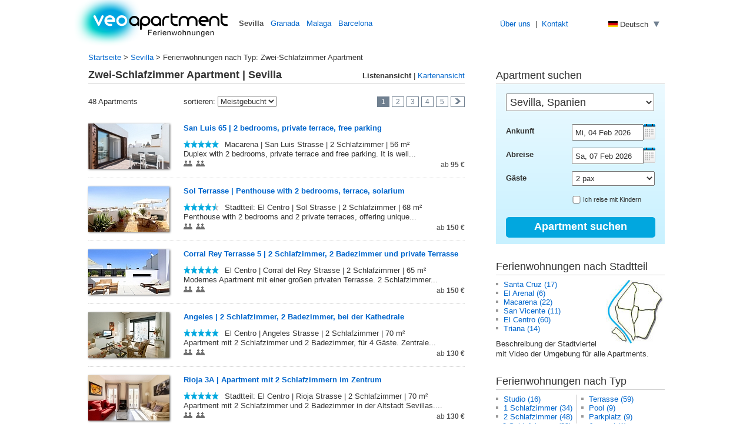

--- FILE ---
content_type: text/html
request_url: https://www.veoapartment.com/de/ferienwohnung-berlin-2-schlafzimmer.html
body_size: 6428
content:
<!DOCTYPE html PUBLIC "-//W3C//DTD XHTML 1.0 Transitional//EN" "http://www.w3.org/TR/xhtml1/DTD/xhtml1-transitional.dtd">
<html xmlns="http://www.w3.org/1999/xhtml">
<head>
<title>Zwei-Schlafzimmer Apartment in Sevilla | Ferienwohnungen mit 2 Schlafzimmer</title>
<meta name="description" content="Auflistung der Zwei-Schlafzimmer Apartment Apartments in Sevilla: Alle Ferienwohnungen mit detaillierter Beschreibung, Fotos, Video, Karte und Grundriss.">
<meta http-equiv="Content-Type" content="text/html; charset=UTF-8">
<meta name="robots" content="index, follow, all" /><meta name="viewport" content="width=device-width">
<link rel="stylesheet" href="/css/style_veo.css" type="text/css"></link>
<link rel="stylesheet" href="/css/list.css" type="text/css"></link>
<link type="text/css" href="/css/jquery-ui-1.7.3.custom.css" rel="stylesheet" />
<link rel="shortcut icon" href="/favicon.ico"/>
<script type="text/javascript" src="https://ajax.googleapis.com/ajax/libs/jquery/1.4.2/jquery.js"></script>
<!-- calendrier -->
<script type="text/javascript" src="http://code.jquery.com/ui/1.9.1/jquery-ui.js"></script>
<script type="text/javascript" src="/js/jquery.ui.datepicker.js"></script>
<script type="text/javascript" src="/js/datepicker_home-de.js"></script>
<script src="/js/list_result.js" type="text/javascript"></script>
<!--fin calendrier -->
<script type="text/javascript">
$(document).ready(function () {
    $('#nav li').hover(
        function () {
            //show its submenu
            $('ul', this).slideDown(100);
        },
        function () {
            //hide its submenu
            $('ul', this).slideUp(100);        
        }
    );
     
});
</script>
<script type='text/javascript' src='/js/gg_analytics.js'></script>
<script type="text/javascript" src="/js/jquery.maphilight1.js"></script>
<script language="JavaScript">
	$(function() {
  	$('#sevilla').maphilight();
                $('#santa-cruz_link').mouseover(function(e) {
            $('#santa-cruz').mouseover();
        }).mouseout(function(e) {
            $('#santa-cruz').mouseout();
        });
                $('#el-arenal_link').mouseover(function(e) {
            $('#el-arenal').mouseover();
        }).mouseout(function(e) {
            $('#el-arenal').mouseout();
        });
                $('#macarena_link').mouseover(function(e) {
            $('#macarena').mouseover();
        }).mouseout(function(e) {
            $('#macarena').mouseout();
        });
                $('#san-vicente_link').mouseover(function(e) {
            $('#san-vicente').mouseover();
        }).mouseout(function(e) {
            $('#san-vicente').mouseout();
        });
                $('#el-centro_link').mouseover(function(e) {
            $('#el-centro').mouseover();
        }).mouseout(function(e) {
            $('#el-centro').mouseout();
        });
                $('#triana_link').mouseover(function(e) {
            $('#triana').mouseover();
        }).mouseout(function(e) {
            $('#triana').mouseout();
        });
          });
</script>
</head>
<body>
<div id="fb-root"></div>
<script>(function(d, s, id) {
  var js, fjs = d.getElementsByTagName(s)[0];
  if (d.getElementById(id)) return;
  js = d.createElement(s); js.id = id;
  js.src = "//connect.facebook.net/en_US/all.js#xfbml=1";
  fjs.parentNode.insertBefore(js, fjs);
}(document, 'script', 'facebook-jssdk'));</script><div id="haut">
  <div class="haut_content">
    <div class="haut_logo"><a href="/"><img src="/img/veoapartment-logo-de.png" border="0" width=270 height=80 alt="Apartment Vermietung in Sevilla"></a></div>
    <div class="haut_c"><strong>Sevilla</strong> <a href="granada.html">Granada</a>  <a href="malaga.html">Malaga</a>  <a href="barcelona.html">Barcelona</a> </div>
    <div class="menu_h"><a href="./ueberuns.html">&Uuml;ber uns</a> &nbsp;|&nbsp; <a href="./kontakt.html">Kontakt</a></div>
    <div class="menu_flag">
      <ul id="nav">
        <li><img src="/img/flag_de.gif" alt="Deutsch" width="16" height="10" /> Deutsch <img src="/img/fleche1.gif" alt="language" width="12" height="12" />
          <ul>
                       <li><img src="/img/flag_en.gif" alt="English" width="16" height="10" /><a href="../seville.html"> English</a></li>
           <li><img src="/img/flag_es.gif" alt="Espa&ntilde;ol" width="16" height="10" /><a href="../es/sevilla.html">Espa&ntilde;ol</a></li>
           <li><img src="/img/flag_fr.gif" alt="Fran&ccedil;ais" width="16" height="10" /><a href="../fr/seville.html">Fran&ccedil;ais</a></li>
                  </ul>
     </li>
   </ul>
   <div class="clear"></div>
 </div>

</div>
</div>
<div id="container">
<div id="top">
	<div class="top_content"><a href="./">Startseite</a> > 
<a href="sevilla.html">Sevilla</a> > Ferienwohnungen nach Typ: Zwei-Schlafzimmer Apartment</div>
</div> 
<div id="principal">
<div id="left">
	<h1>Zwei-Schlafzimmer Apartment | Sevilla</h1>
    <div id="retour"><strong>Listenansicht</strong> | <a href="flat-map.html">Kartenansicht</a></div>

  <div class="col_left">
   <div class="left_h">
   		<div class="tri">
         <span style="width:158px; display: inline-block;">48 Apartments</span>
 	<span>sortieren: </span>
       <form action="#" class="formulaire">
         <select class="sort" id="sort" onchange="document.location=this.options[this.selectedIndex].value">
        <option value="ferienwohnung.php?order=0">Meistgebucht</option>
        <option value="ferienwohnung.php?order=1">Preis aufst.</option>
        <option value="ferienwohnung.php?order=7">Preis abst.</option>
        <option value="ferienwohnung.php?order=2">Bewertung</option>
        </select>
       </form>
              </div>
        <div class="navig">
         <span>1</span>  <a href="ferienwohnung-2-sevilla-2-schlafzimmer.html">2</a> <a href="ferienwohnung-3-sevilla-2-schlafzimmer.html">3</a> <a href="ferienwohnung-4-sevilla-2-schlafzimmer.html">4</a> <a href="ferienwohnung-5-sevilla-2-schlafzimmer.html">5</a>&nbsp;<a href="ferienwohnung-2-sevilla-2-schlafzimmer.html"><img src="/img/next.gif" alt="Next" /></a>        </div>
       </div>
	   		  <div class="aptlist">      
			  <div class="aptimg">
  	<a href="apartment-sevilla-0934-san-luis-65.html">
  		<img src="/photo/0934/mini/0934_190327_47_0025.jpg" border="0" width="138" height="77" class="shadow" alt="Ferienwohnung in Sevilla San Luis 65 | 2 bedrooms, private terrace, free parking" />
  	</a>
  </div>
  <h2>
  	<a href="apartment-sevilla-0934-san-luis-65.html">San Luis 65 | 2 bedrooms, private terrace, free parking</a>
  </h2>
    	<a href="#" class="tooltip2" title="Bewertungen: 54"><span class="rating-static rating-50" style="float: left; margin-right:10px;"></span></a>
    <p style="height:16px;">Macarena | San Luis Strasse | 2 Schlafzimmer | 56 m&sup2;	</p>
	<p>Duplex with 2 bedrooms, private terrace and free parking. It is well...</p>
	<span id="ps"> <a href="#" class="tooltip2" title="4 Max. Personen | Doppelbett | 2 Einzelbetten "><pre class="people_2">&nbsp;</pre><pre class="people_2">&nbsp;</pre></a></span>
	<p>
		<span>ab <strong>95 &#8364;</strong>		</span>
	</p>
			</div>		  <div class="aptlist">      
			  <div class="aptimg">
  	<a href="apartment-sevilla-0737-sol-terrasse.html">
  		<img src="/photo/0737/mini/0737_sol-terrace-veo-apartment-seville-640x360px-2.jpg" border="0" width="138" height="77" class="shadow" alt="Ferienwohnung in Sevilla Sol Terrasse | Penthouse with 2 bedrooms, terrace, solarium" />
  	</a>
  </div>
  <h2>
  	<a href="apartment-sevilla-0737-sol-terrasse.html">Sol Terrasse | Penthouse with 2 bedrooms, terrace, solarium</a>
  </h2>
    	<a href="#" class="tooltip2" title="Bewertungen: 59"><span class="rating-static rating-45" style="float: left; margin-right:10px;"></span></a>
    <p style="height:16px;">Stadtteil: El Centro | Sol Strasse | 2 Schlafzimmer | 68 m&sup2;	</p>
	<p>Penthouse with 2 bedrooms and 2 private terraces, offering unique...</p>
	<span id="ps"> <a href="#" class="tooltip2" title="4 Max. Personen | Doppelbett | Doppelbett "><pre class="people_2">&nbsp;</pre><pre class="people_2">&nbsp;</pre></a></span>
	<p>
		<span>ab <strong>150 &#8364;</strong>		</span>
	</p>
			</div>		  <div class="aptlist">      
			  <div class="aptimg">
  	<a href="apartment-sevilla-0728-corral-rey-terrasse-5.html">
  		<img src="/photo/0728/mini/0728_corral-rey-terrace-5-veo-apartment-seville-640x360px-2.jpg" border="0" width="138" height="77" class="shadow" alt="Ferienwohnung in Sevilla Corral Rey Terrasse 5 | 2 Schlafzimmer, 2 Badezimmer und private Terrasse" />
  	</a>
  </div>
  <h2>
  	<a href="apartment-sevilla-0728-corral-rey-terrasse-5.html">Corral Rey Terrasse 5 | 2 Schlafzimmer, 2 Badezimmer und private Terrasse</a>
  </h2>
    	<a href="#" class="tooltip2" title="Bewertungen: 83"><span class="rating-static rating-50" style="float: left; margin-right:10px;"></span></a>
    <p style="height:16px;">El Centro | Corral del Rey Strasse | 2 Schlafzimmer | 65 m&sup2;	</p>
	<p>Modernes Apartment mit einer großen privaten Terrasse. 2 Schlafzimmer...</p>
	<span id="ps"> <a href="#" class="tooltip2" title="4 Max. Personen | Doppelbett | Doppelbett "><pre class="people_2">&nbsp;</pre><pre class="people_2">&nbsp;</pre></a></span>
	<p>
		<span>ab <strong>150 &#8364;</strong>		</span>
	</p>
			</div>		  <div class="aptlist">      
			  <div class="aptimg">
  	<a href="apartment-sevilla-0800-angeles.html">
  		<img src="/photo/0800/mini/0800_angeles-veo-apartment-seville-640x360px.jpg" border="0" width="138" height="77" class="shadow" alt="Ferienwohnung in Sevilla Angeles | 2 Schlafzimmer, 2 Badezimmer, bei der Kathedrale" />
  	</a>
  </div>
  <h2>
  	<a href="apartment-sevilla-0800-angeles.html">Angeles | 2 Schlafzimmer, 2 Badezimmer, bei der Kathedrale</a>
  </h2>
    	<a href="#" class="tooltip2" title="Bewertungen: 138"><span class="rating-static rating-50" style="float: left; margin-right:10px;"></span></a>
    <p style="height:16px;">El Centro | Angeles Strasse | 2 Schlafzimmer | 70 m&sup2;	</p>
	<p>Apartment mit 2 Schlafzimmer und 2 Badezimmer, für 4 Gäste. Zentrale...</p>
	<span id="ps"> <a href="#" class="tooltip2" title="4 Max. Personen | 2 Einzelbetten | 2 Einzelbetten "><pre class="people_2">&nbsp;</pre><pre class="people_2">&nbsp;</pre></a></span>
	<p>
		<span>ab <strong>130 &#8364;</strong>		</span>
	</p>
			</div>		  <div class="aptlist">      
			  <div class="aptimg">
  	<a href="apartment-sevilla-0436-rioja-3a.html">
  		<img src="/photo/0436/mini/0436_CM_008_20250128_23_0018-HDR.jpg" border="0" width="138" height="77" class="shadow" alt="Ferienwohnung in Sevilla Rioja 3A | Apartment mit 2 Schlafzimmern im Zentrum" />
  	</a>
  </div>
  <h2>
  	<a href="apartment-sevilla-0436-rioja-3a.html">Rioja 3A | Apartment mit 2 Schlafzimmern im Zentrum</a>
  </h2>
    	<a href="#" class="tooltip2" title="Bewertungen: 71"><span class="rating-static rating-50" style="float: left; margin-right:10px;"></span></a>
    <p style="height:16px;">Stadtteil: El Centro | Rioja Strasse | 2 Schlafzimmer | 70 m&sup2;	</p>
	<p>Apartment mit 2 Schlafzimmer und 2 Badezimmer in der Altstadt Sevillas....</p>
	<span id="ps"> <a href="#" class="tooltip2" title="4 Max. Personen | Doppelbett | 2 Einzelbetten "><pre class="people_2">&nbsp;</pre><pre class="people_2">&nbsp;</pre></a></span>
	<p>
		<span>ab <strong>130 &#8364;</strong>		</span>
	</p>
			</div>		  <div class="aptlist">      
			  <div class="aptimg">
  	<a href="apartment-sevilla-0693-rioja-2a.html">
  		<img src="/photo/0693/mini/0693_CM_004_20250128_23_0226-HDR-Editar.jpg" border="0" width="138" height="77" class="shadow" alt="Ferienwohnung in Sevilla Rioja 2A | Apartment mit 2 Schlafzimmern im Zentrum" />
  	</a>
  </div>
  <h2>
  	<a href="apartment-sevilla-0693-rioja-2a.html">Rioja 2A | Apartment mit 2 Schlafzimmern im Zentrum</a>
  </h2>
    	<a href="#" class="tooltip2" title="Bewertungen: 45"><span class="rating-static rating-45" style="float: left; margin-right:10px;"></span></a>
    <p style="height:16px;">Stadtteil: El Centro | Rioja Strasse | 2 Schlafzimmer | 70 m&sup2;	</p>
	<p>Apartment mit 2 Schlafzimmer und 2 Badezimmer in der Altstadt Sevillas....</p>
	<span id="ps"> <a href="#" class="tooltip2" title="4 Max. Personen | Doppelbett | 2 Einzelbetten "><pre class="people_2">&nbsp;</pre><pre class="people_2">&nbsp;</pre></a></span>
	<p>
		<span>ab <strong>130 &#8364;</strong>		</span>
	</p>
			</div>		  <div class="aptlist">      
			  <div class="aptimg">
  	<a href="apartment-sevilla-0614-arenal.html">
  		<img src="/photo/0614/mini/0614_arenal-veo-apartment-seville-640x360px.jpg" border="0" width="138" height="77" class="shadow" alt="Ferienwohnung in Sevilla Arenal | 2-Schlafzimmer Apartment mit Ausblick" />
  	</a>
  </div>
  <h2>
  	<a href="apartment-sevilla-0614-arenal.html">Arenal | 2-Schlafzimmer Apartment mit Ausblick</a>
  </h2>
    	<a href="#" class="tooltip2" title="Bewertungen: 68"><span class="rating-static rating-50" style="float: left; margin-right:10px;"></span></a>
    <p style="height:16px;">El Arenal | Pastor y Landero Strasse | 2 Schlafzimmer | 110 m&sup2;	</p>
	<p>Apartment with 2 bedrooms and 2 bathrooms. It is centrally located in El...</p>
	<span id="ps"> <a href="#" class="tooltip2" title="4 Max. Personen | Doppelbett | 2 Einzelbetten "><pre class="people_2">&nbsp;</pre><pre class="people_2">&nbsp;</pre></a></span>
	<p>
		<span>ab <strong>130 &#8364;</strong>		</span>
	</p>
			</div>		  <div class="aptlist">      
			  <div class="aptimg">
  	<a href="apartment-sevilla-0454-betis-triana.html">
  		<img src="/photo/0454/mini/0454_betis-blue-2-veo-apartment-seville-640x360px2.jpg" border="0" width="138" height="77" class="shadow" alt="Ferienwohnung in Sevilla Betis Triana | 2 bedrooms, 2 bathrooms, river views" />
  	</a>
  </div>
  <h2>
  	<a href="apartment-sevilla-0454-betis-triana.html">Betis Triana | 2 bedrooms, 2 bathrooms, river views</a>
  </h2>
    	<a href="#" class="tooltip2" title="Bewertungen: 73"><span class="rating-static rating-50" style="float: left; margin-right:10px;"></span></a>
    <p style="height:16px;">Stadtteil: Triana | Betis Strasse | 2 Schlafzimmer | 100 m&sup2;	</p>
	<p>Apartment with 2 bedrooms, 2 bathrooms and unique views over the...</p>
	<span id="ps"> <a href="#" class="tooltip2" title="6 Max. Personen | Doppelbett | 2 Einzelbetten | Etagenbett (2 Betten) "><pre class="people_2">&nbsp;</pre><pre class="people_2">&nbsp;</pre><pre class="people_2">&nbsp;</pre></a></span>
	<p>
		<span>ab <strong>150 &#8364;</strong>		</span>
	</p>
			</div>		  <div class="aptlist">      
			  <div class="aptimg">
  	<a href="apartment-sevilla-0629-esperanza-triana.html">
  		<img src="/photo/0629/mini/0629_CM_009_20231110_278_0130-HDR-Editar.jpg" border="0" width="138" height="77" class="shadow" alt="Ferienwohnung in Sevilla Esperanza Triana | 2 Schlafzimmer, 2 Badezimmer" />
  	</a>
  </div>
  <h2>
  	<a href="apartment-sevilla-0629-esperanza-triana.html">Esperanza Triana | 2 Schlafzimmer, 2 Badezimmer</a>
  </h2>
    	<a href="#" class="tooltip2" title="Bewertungen: 50"><span class="rating-static rating-45" style="float: left; margin-right:10px;"></span></a>
    <p style="height:16px;">Triana | Espartinas Strasse | 2 Schlafzimmer | 76 m&sup2;	</p>
	<p>Apartment mit 2 Schlafzimmer und 2 Badezimmer, für 4 Personen. Im...</p>
	<span id="ps"> <a href="#" class="tooltip2" title="4 Max. Personen | Doppelbett | 2 Einzelbetten "><pre class="people_2">&nbsp;</pre><pre class="people_2">&nbsp;</pre></a></span>
	<p>
		<span>ab <strong>85 &#8364;</strong>		</span>
	</p>
			</div>		  <div class="aptlist">      
			  <div class="aptimg">
  	<a href="apartment-sevilla-0722-jesus-gran-poder-a.html">
  		<img src="/photo/0722/mini/0722_CM_035_20251010_230_0126-HDR.jpg" border="0" width="138" height="77" class="shadow" alt="Ferienwohnung in Sevilla Jesús Gran Poder A | 2 Schlafzimmer" />
  	</a>
  </div>
  <h2>
  	<a href="apartment-sevilla-0722-jesus-gran-poder-a.html">Jesús Gran Poder A | 2 Schlafzimmer</a>
  </h2>
    	<a href="#" class="tooltip2" title="Bewertungen: 45"><span class="rating-static rating-50" style="float: left; margin-right:10px;"></span></a>
    <p style="height:16px;">San Vicente | Jesús del Gran Poder Strasse | 2 Schlafzimmer | 60...	</p>
	<p>Two bedroom apartment refurbished in 2025. It is centrally located on...</p>
	<span id="ps"> <a href="#" class="tooltip2" title="4 Max. Personen | Doppelbett | 2 Einzelbetten "><pre class="people_2">&nbsp;</pre><pre class="people_2">&nbsp;</pre></a></span>
	<p>
		<span>ab <strong>130 &#8364;</strong>		</span>
	</p>
			</div>   <div class="left_b">
   		<div class="tri">
         <span style="width:158px; display: inline-block;">48 Apartments</span>
 	<span>sortieren: </span>
       <form action="#" class="formulaire">
         <select class="sort" id="sort" onchange="document.location=this.options[this.selectedIndex].value">
        <option value="ferienwohnung.php?order=0">Meistgebucht</option>
        <option value="ferienwohnung.php?order=1">Preis aufst.</option>
        <option value="ferienwohnung.php?order=7">Preis abst.</option>
        <option value="ferienwohnung.php?order=2">Bewertung</option>
        </select>
       </form>
              </div>
        <div class="navig">
         <span>1</span>  <a href="ferienwohnung-2-sevilla-2-schlafzimmer.html">2</a> <a href="ferienwohnung-3-sevilla-2-schlafzimmer.html">3</a> <a href="ferienwohnung-4-sevilla-2-schlafzimmer.html">4</a> <a href="ferienwohnung-5-sevilla-2-schlafzimmer.html">5</a>&nbsp;<a href="ferienwohnung-2-sevilla-2-schlafzimmer.html"><img src="/img/next.gif" alt="Next" /></a>        </div>
       </div>
  </div>



</div> 
    <div id="right">
    <div class="top2_d">
        <h2>Apartment suchen</h2>
       <div class="col2_right">
        <div class="moteur">
  <form action="search.php" method="get" class="cmxform" id="search">
    <fieldset>
      <p style="padding-top:0; padding-bottom:22px;"><select name="ville_c" class="chp4">
      <!--<option value="">Select</option> --><option value="443" selected="selected"> Sevilla, Spanien</option><option value="628"> Granada, Spanien</option><option value="688"> Malaga, Spanien</option><option value="581"> Barcelona, Spanien</option><option value="716"> Alpujarras, Spanien</option><option value=711> Strand, Spanien</option></select></p>
      <p>
        <label for="debut">Ankunft</label><input type="text" class="chp4" id="datepicker_d1" value="Mi, 04 Feb 2026" readonly="readonly" name="debut" />
      </p>
      <p>
        <label for="fin">Abreise</label><input type="text" class="chp4" id="datepicker_d2" value="Sa, 07 Feb 2026" readonly="readonly" name="fin" />
      </p>
      <p>
        <label for="guest">G&auml;ste</label>
        <select name="guest">
        <!--<option value="">Any</option> -->
        <option value="1">1 pax</option>
        <option value="2" selected="selected">2 pax</option>
        <option value="3">3 pax</option>
        <option value="4">4 pax</option>
        <option value="5">5 pax</option>
        <option value="6">6 pax</option>
        <option value="7">7 pax</option>
        <option value="8">8 pax</option>
        <option value="9">9 pax</option>
        <option value="10">10 pax</option>
        <option value="11">11 pax</option>
        <option value="12">12 pax</option>
        <option value="13">13 pax</option>
        <option value="14">14 pax</option>
        <option value="15">15 pax</option>
        </select>
      </p>
      <p class="check">
        <input type="checkbox" value="0" name="child" id="childs" class="checkbox" /> Ich reise mit Kindern      </p>
      <div style="display:none;" id="txt_childs" class="appear">Babies von 0-2 Jahren gratis.<br />Kinder &uuml;ber 2 Jahren z&auml;hlen wie Erwachsene.</div>
      <p class="envoi">
        <input name="submit" type="submit" class="bouton_envoi" value="Apartment suchen" />
      </p>
    </fieldset>
  </form>
</div>
        </div>
    </div>
	      <h2>Ferienwohnungen nach Stadtteil</h2>
      <div class="col3_right">
      	<div class="charact">
        <div style="float:right; width:100px; text-align:center; border:0">
        <img id="sevilla" usemap="#sevilla" src="/img/mapa-sevilla.jpg" alt="Ferienwohnungen nach Typ" />
      	</div>
        <ul>
                	<li><a href="appartements-sevilla-santa-cruz.html" id="santa-cruz_link"> Santa Cruz</a>  <span>(17)</span></li>
            
                   	<li><a href="appartements-sevilla-el-arenal.html" id="el-arenal_link"> El Arenal</a>  <span>(6)</span></li>
            
                   	<li><a href="appartements-sevilla-macarena.html" id="macarena_link"> Macarena</a>  <span>(22)</span></li>
            
                   	<li><a href="appartements-sevilla-san-vicente.html" id="san-vicente_link"> San Vicente</a>  <span>(11)</span></li>
            
                   	<li><a href="appartements-sevilla-el-centro.html" id="el-centro_link"> El Centro</a>  <span>(60)</span></li>
            
                   	<li><a href="appartements-sevilla-triana.html" id="triana_link"> Triana</a>  <span>(14)</span></li>
            
                    </ul>
        <map name="sevilla">
                  <area shape="poly" title="Santa Cruz" id="santa-cruz" coords="54,50, 62,51, 66,50, 83,50, 83,65, 66,100, 57,97, 49,97, 46,74, 53,63, 54,50" href="appartements-sevilla-santa-cruz.html" />
                    <area shape="poly" title="El Arenal" id="el-arenal" coords="18,41, 21,44, 21,46, 44,50, 43,54, 43,62, 47,72, 49,99, 45,102, 43,95, 21,72, 18,64, 18,57, 15,51, 15,45, 18,41" href="appartements-sevilla-el-arenal.html" />
                    <area shape="poly" title="Macarena" id="macarena" coords="45,4, 73,8, 83,20, 95,29, 83,50, 63,53, 55,50, 55,46, 47,43, 49,22, 52,16, 45,4" href="appartements-sevilla-macarena.html" />
                    <area shape="poly" title="San Vicente" id="san-vicente" coords="45,4, 53,16, 49,22, 48,44, 44,52, 20,48, 20,45, 18,43, 19,38, 21,33, 45,4" href="appartements-sevilla-san-vicente.html" />
                    <area shape="poly" title="El Centro" id="el-centro" coords="47,43, 55,46, 54,62, 47,74, 43,63, 43,53, 47,43" href="appartements-sevilla-el-centro.html" />
                    <area shape="poly" title="Triana" id="triana" coords="9,88, 17,80, 31,93, 34,100, 34,104, 28,104, 16,92, 13,91, 9,88" href="appartements-sevilla-triana.html" />
                   </map>
       <p style="margin-top:10px;">Beschreibung der Stadtviertel mit Video der Umgebung f&uuml;r alle Apartments.</p>     
      	</div>
        
        
   </div><h2>Ferienwohnungen nach Typ</h2>
    <div class="col3_right">
      <div class="charact">
        <ul style="border-right:solid #cccccc 1px; float:left; width:136px; margin-right:8px;">
          <li><a href="ferienwohnung-sevilla-studio.html">Studio</a> <span>(16)</span></li>          <li><a href="ferienwohnung-sevilla-1-schlafzimmer.html">1 Schlafzimmer</a> <span>(34)</span></li>          <li><a href="ferienwohnung-sevilla-2-schlafzimmer.html">2 Schlafzimmer</a> <span>(48)</span></li>          <li style="padding-left:11px;"><a href="ferienwohnung-sevilla-3-schlafzimmer.html ">3 Schlafzimmer</a> <span>(23)</span></li>          <li style="padding-left:11px;"><a href="ferienwohnung-sevilla-4-schlafzimmer.html ">4+ Schlafzimmer</a> <span>(9)</span></li>        </ul>
        <ul style="float:left; width:140px;">
          <li><a href="ferienwohnung-sevilla-terrasse.html">Terrasse</a> <span>(59)</span></li>          <li><a href="ferienwohnung-sevilla-pool.html">Pool</a> <span>(9)</span></li>          <li><a href="ferienwohnung-sevilla-parkplatz.html">Parkplatz</a> <span>(9)</span></li>          <li><a href="ferienwohnung-sevilla-jacuzzi.html">Jacuzzi</a> <span>(1)</span></li>        </ul>
      </div>
    </div>
 <h2>Monatliches Mieten</h2>
      <div class="col3_right">
      	<div class="charact">
       	<p>Apartments in Sevilla f&uuml;r <a href="ferienwohnung-sevilla-langere-aufenthalte.html">l&auml;ngere Aufenthalte</a>.<br />
	Reduzierte Monatstarife.</p>     
      	</div>
   </div><h2>Gef&auml;llt Ihnen die Seite?</h2>
<div class="col3_right">
<div class="item_gplus">
<g:plusone size="medium"></g:plusone>
</div><div class="item_twitter">
<a href="https://twitter.com/share" class="twitter-share-button" data-url="https://www.veoapartment.com/de/ferienwohnung-berlin-2-schlafzimmer.html" data-via="veoapartment" data-text="Zwei-Schlafzimmer Apartment in Sevilla | Ferienwohnungen mit 2 Schlafzimmer" data-related="veoapartment" data-count="horizontal"></a>
<script>!function(d,s,id){var js,fjs=d.getElementsByTagName(s)[0];if(!d.getElementById(id)){js=d.createElement(s);js.id=id;js.src="//platform.twitter.com/widgets.js";fjs.parentNode.insertBefore(js,fjs);}}(document,"script","twitter-wjs");</script>
</div>
<div class="item_facebook">
<div class="fb-like" data-href="https://www.veoapartment.com/de/ferienwohnung-berlin-2-schlafzimmer.html" data-send="false" data-layout="button_count" data-show-faces="false"></div>
</div>
</div>
<h2>Sevilla Info</h2>
<div class="col3_right">
	<div class="charact">
		<ul style="border-right:solid #cccccc 1px; float:left; width:138px; margin-right:14px;">
							<li><a href="sevilla/auto-parken.html">Parkhäuser</a></li>
								<li><a href="sevilla/oeffentlicher-verkehr.html">Öffentlicher Verkehr</a></li>
								<li><a href="sevilla/flughafentransfer.html">Flughafentransfer</a></li>
						</ul>
		<ul style="float:left; width:128px;">
							<li><a href="sevilla/stadtplan.html">Stadtplan Sevilla</a></li>
								<li><a href="sevilla/kathedrale.html">Kathedrale Sevilla</a></li>
								<li><a href="sevilla/veranstaltungs-kalender.html">Verantaltungskalender</a></li>
						</ul>
	</div><!-- .charact -->
</div><!-- .col3_right -->      <h2>Apartments f&uuml;r Gruppen</h2>
      <div class="col3_right">
      	<div class="charact">
		<p>Falls Sie mehrere Apartments im selben Geb&auml;ude ben&ouml;tigen sollten Sie m&ouml;glicherweise eine <a href="request.html">Apartmentanfrage</a> in Betracht ziehen, anstatt einer direkten Online Buchung.</p>
		</div>
   </div>      <h2>Haben Sie Fragen?</h2>
      <div class="col3_right">
          <div class="charact">
                    <p style="margin-bottom:10px; margin-top:6px;"> Tel. (+34) <strong>954 907 893</strong></p>
          <ul><li><a href="request.html">Anfrageformular</a>
</li><li><a href="fragen.html">H&auml;ufig gestellte Fragen</a></li></ul>
          </div>
      </div>
  </div>
</div>
</div>   
<div id="foot">
  <div class="foot_bloc">
	    <div class="bas_texte"><a href="./fragen.html">H&auml;ufig gestellte Fragen</a> | <a href="sevilla/stadtplan.html">Sevilla Info</a> | <a href="./konditionen.html">Konditionen und Richtlinien</a> | <a href="./datenschutz.html">Datenschutz</a> | <a href="./ueberuns.html">&Uuml;ber uns</a> | <a href="./eigentuemer.html">Wohnungseigent&uuml;mer</a> | <a href="./sitemap.html">Sitemap</a> | <a href="./kontakt.html">Kontakt</a></div>
        <div class="bas_texte" style="text-align:left; padding-left:342px;">
        	<ul class="icone">
                <li class="icone"><a href="https://www.facebook.com/veoapartment" target="_blank"><img src="/img/facebook.png" alt="Facebook" /></a></li>
                <li class="icone"><a href="https://twitter.com/#!/veoapartment" target="_blank"><img src="/img/twitter.png" alt="Twitter" /></a></li>
                <li class="icone"><a href="https://plus.google.com/109876041063858441126" target="_blank"><img src="/img/googleplus.png" alt="Google +" /></a></li>
                <li class="icone"><a href="https://pinterest.com/veoapartment/" target="_blank"><img src="/img/pinterest.png" alt="Pinterest" /></a></li>
                <li class="icone"><a href="https://www.youtube.com/user/veoapartmentvideos?feature=watch" target="_blank"><img src="/img/youtube.png" alt="youtube" /></a></li>
                <li class="icone"><a href="https://www.veoapartment.com/blog/" target="_blank"><img src="/img/blog.png" alt="Blog" /></a></li>
            </ul>
         </div>
        <div class="bas_texte">Sprachen: <a href="./sevilla.html"> Deutsch</a> | <a href="../seville.html"> English</a> | <a href="../es/sevilla.html"> Espa&ntilde;ol</a> | <a href="../fr/seville.html"> Fran&ccedil;ais</a>		</div>
 	    <div class="bas_texte">&copy; 2010 VEO Apartment S.L.</div>
   </div>
</div>
<script type="text/javascript">
  (function() {
    var po = document.createElement('script'); po.type = 'text/javascript'; po.async = true;
    po.src = 'https://apis.google.com/js/plusone.js';
    var s = document.getElementsByTagName('script')[0]; s.parentNode.insertBefore(po, s);
  })();
</script>
<!-- Google Code for Etiqueta de remarketing: -->
<script type="text/javascript">
/* <![CDATA[ */
var google_conversion_id = 1012194589;
var google_conversion_label = "o7CiCLvCygQQnbrT4gM";
var google_custom_params = window.google_tag_params;
var google_remarketing_only = true;
/* ]]> */
</script>
<script type="text/javascript" src="//www.googleadservices.com/pagead/conversion.js">
</script>
<noscript>
<div style="display:inline;">
<img height="1" width="1" style="border-style:none;" alt="" src="//googleads.g.doubleclick.net/pagead/viewthroughconversion/1012194589/?value=0&amp;label=o7CiCLvCygQQnbrT4gM&amp;guid=ON&amp;script=0"/>
</div>
</noscript></body>
</html>

--- FILE ---
content_type: text/html; charset=utf-8
request_url: https://accounts.google.com/o/oauth2/postmessageRelay?parent=https%3A%2F%2Fwww.veoapartment.com&jsh=m%3B%2F_%2Fscs%2Fabc-static%2F_%2Fjs%2Fk%3Dgapi.lb.en.2kN9-TZiXrM.O%2Fd%3D1%2Frs%3DAHpOoo_B4hu0FeWRuWHfxnZ3V0WubwN7Qw%2Fm%3D__features__
body_size: 161
content:
<!DOCTYPE html><html><head><title></title><meta http-equiv="content-type" content="text/html; charset=utf-8"><meta http-equiv="X-UA-Compatible" content="IE=edge"><meta name="viewport" content="width=device-width, initial-scale=1, minimum-scale=1, maximum-scale=1, user-scalable=0"><script src='https://ssl.gstatic.com/accounts/o/2580342461-postmessagerelay.js' nonce="A1mJ0jU3eyXkNZmhYc-DDg"></script></head><body><script type="text/javascript" src="https://apis.google.com/js/rpc:shindig_random.js?onload=init" nonce="A1mJ0jU3eyXkNZmhYc-DDg"></script></body></html>

--- FILE ---
content_type: text/css
request_url: https://www.veoapartment.com/css/list.css
body_size: 1676
content:
#retour{position: absolute;margin: 0;padding: 0;top:10px;left: 460px; width: 180px;  text-align: right; font-size: 10pt;}
#map{
float: left;
	width: 640px;
	height: 500px;
	display: block;
	background-color: white;
	margin: 10px 0 0 0;
	padding: 0;
  z-index:1;
}
#map div span {
display:none;
}
#map_canvas div span {
display:none;

}
#map h2 {
margin-top: 4px;
font-size: 10pt;
}


.col_left h1{
	font-size: 14pt;
	padding-left: 0;
}
.map_bulle{
float: left;
width: 440px;
margin-right: 0;
padding: 0;
}
.map_apt {
float: left;
width: 440px;
height: 90px;
 padding: 0;
border: 0;
margin: 0;
}
.map_apt strong{
color: #505050;
}
.map_tof {
float: left;
border: 0;
margin-right: 10px;
}

#map_canvas div span {
display:none;
}


.aptlist { clear: both; display:block; width: 640px; height: 96px; margin:0 0 10px 0;border-bottom: 1px dotted #ccc;}
.aptimg  {float:left; padding-top: 4px; margin-right:16px; margin-left:0;}
/*.apt_col1{
float:left;
width: 618px;
height: 100%;
margin-left: 6px;
margin-right: 6px;
}*/
.left_h{
float:left; 
width: 640px;
margin-top:2px; 
margin-bottom:10px; 
padding-bottom: 10px;
margin-left:0;	
}
.left_b{
float:left; 
width: 640px;
margin-top:10px; 
margin-bottom:10px; 
padding-bottom: 10px;
margin-left:0;	
}
/*.apt_col2{
	float: left;
	width: 76px;
	height: 100%;
	padding: 0 0 0 10px;

}
.apt_col2 span{
color: #999999;
font-weight: bold;

}*/
.apt_col3{
	float: left;
	width: 60px;
	padding: 0 0 0 6px;
}
.aptlist h2{
color:#0066cc;	
font-size: 10pt;
padding-bottom: 10px;
padding-top: 4px;
font-weight: bold;
}
/*.reduit{
font-size: 10pt;	
}*/
.aptlist p span	{
float: right;
margin-top: 4px;
padding-left: 6px;
padding-right: 0;
font-size:9pt;
font-weight: normal;
color: #505050;
}
div.tri{
	float: left;
   margin: 10px 0 0 0;
	padding: 0 10px 4px 0;
   width: 400px;
	}
/*	div.tri strong{
	padding: 0;
	font-weight: normal;
	float: left;
	width: 160px;
	}*/
	div.tri2{
	float: left;
   margin: 10px 0 0 0;
	padding: 0 10px 4px 0px;
	height: 20px;
   width: 616px;
	}
/*menu barre navig page*/

div.navig{
	float: right;
   margin: 12px 0 0 0;
	padding: 0 0 4px 0;
   width: 230px;
   text-align: right;
	 font-size:10pt;
	}
div.navig img{
	background: transparent;
	border: 0;
	margin: 0;
	padding:0; 
}
	div.navig strong {
  font-size:10pt;
}	
div.navig a {
 text-align: left;
 border: 1px solid #708090;
   padding: 1px 6px 1px 6px;
  	font-size: 9pt;
  	color: #708090;
 }
div.navig a:hover
{
outline-width: 1px;
outline-style: solid;
outline-color: #999999;
}
 div.navig span {
	background: #708090;
	border: 1px solid #708090;
	text-decoration:none;
  padding: 1px 6px 1px 6px;
  color: #ffffff;
   font-size:9pt;
}
form.cmxform3 {
width: 500px;
padding-bottom: 0;
display: inline;
}
form.cmxform3 input.checkbox {
 border: none;
font-size: 11px;
width: auto;
margin-left: 20px;
}
.aptlist p,.map_apt p{
	margin-top:0;
	margin-bottom: 0;
}
 /*.map_bulle .map_txt {
 clear: both;
 padding: 0;
 margin-top: 0;
  margin-bottom: 20px;

}*/
div.aptlist span#ps{
float: left;
width: 165px;
height: 20px;
background: none;
margin-top: 0;
padding: 2px 0 0 0;
text-align: left;
font-size:9pt;
font-weight: normal;
}
div.aptlist span#ps strong a{

background-color: #F2F2EB;
padding: 1px 2px 1px 2px;
color: black;
font-size:8pt;
text-decoration: none;
}
div.aptlist span#ps a{
text-decoration: none;
}
div.aptlist span#px{
float: right;
width: 78px;
background: none;
margin-top: 0;
padding-left: 0;
padding-right: 0;
text-align: right;
font-size:9pt;
font-weight: normal;
}
.img_v{
float: left;
margin:2px 6px 0 0;
padding:0;
border: 0;
cursor: default;
}
pre.people_1,pre.people_2,pre.people_3,pre.people_4,pre.people_5,pre.people_6{ float: left; cursor: default; margin-top:2px;margin-right:2px; font-family: sans-serif; font-size:10pt;  margin-left: 0; background: url(../img/guest.gif) no-repeat;}
pre.people_1 {padding-left: 8px;  background-position: -35px 0;}
pre.people_2 {padding-left: 15px;  background-position: -28px 0;}
pre.people_3 {padding-left: 22px;  background-position: -21px 0;}
pre.people_4 { padding-left: 29px;background-position: -14px 0;}
pre.people_5 { padding-left: 36px;background-position: -7px 0;}
pre.people_6 { padding-left: 43px;background-position: -0px 0;}
/*pre.people_7 { padding-left: 90px;background-position: -10px 0;}
pre.people_8 { padding-left: 96px;background-position: -0px 0;}*/
.appear{
clear: both;
float: right;
height: 30px;
font-size: 8pt;
padding-top: 0;
 text-align: right;
padding-right: 2px;
font-style: italic;
}
.descr{
	margin-top:3px;
	margin-bottom: 8px;
	padding: 0;
}



.shadow{
margin:0px 8px 1px 0;
box-shadow: 1px 1px 3px #333333; /* ombre de couleur bleu #044eff = rgb(4,78,255) */
-moz-box-shadow: 1px 1px 3px rgba(51,51,51, .8); /* opacit� 80% */
-webkit-box-shadow: 1px 1px 3px rgba(51,51,51, .8);
-goog-ms-box-shadow: 1px 1px 3px rgba(51,51,51, .8);
filter:progid:DXImageTransform.Microsoft.Shadow(color='#333333', Direction=120, Strength=2);
display: block;
}

/*formulaire filtros*/
form.cmxform_f {

padding-bottom: 0;
display: inline;
}
form.cmxform_f fieldset {
	border: 0;
	margin-bottom: 0;
	padding:0;
	margin-top: 12px;
}

form.cmxform_f label {
color: #0066cc;
width: 122px;
float: left;
font-size:9pt;
font-weight: normal;
padding: 0 0 0 4px;
margin: 0 0 5px 0;
border: 0;
cursor: pointer;
}
form.cmxform_f legend {
	padding-left: 0;
	margin-left: 0;
	padding-bottom: 10px;
	font-size:10pt;
	font-weight: bold;
}
form.cmxform_f p{
	padding: 8px 0 10px 0;
	margin-bottom: 22px;
}

form.cmxform_f input
{
float: left;
padding:0;
margin: 0;

/*border: 1px solid #6bcdee;*/
}
form.cmxform_f select{color:#333333;float:left;width:141px;padding:3px 1px 3px 2px;/*border: 1px solid #6bcdee;*/}
form.cmxform_f input.chp4 {
 float: left;
width: 110px;
height: 18px;
}

form.cmxform_f input.checkbox {
border: none;
width: 16px;
vertical-align: middle;
position: relative;
bottom: 3px;

}

.review {
 margin-bottom: 20px;border-bottom:1px solid #dddddd; padding-bottom: 10px;
}
.rating-static {
  width: 60px;
  height: 16px;
  cursor: default;
  background: url('../img/star-rating.png') 0 0 no-repeat;
  margin: 0;
  padding: 0;
}
.rating-50 { background-position: 0 0; }
.rating-40 { background-position: -12px 0; }
.rating-30 { background-position: -24px 0; }
.rating-20 { background-position: -36px 0; }
.rating-10 { background-position: -48px 0; }
.rating-0 { background-position: -60px 0; }
 
.rating-5  { background-position: -48px -16px; }
.rating-15 { background-position: -36px -16px; }
.rating-25 { background-position: -24px -16px; }
.rating-35 { background-position: -12px -16px; }
.rating-45 { background-position: 0 -16px; }


--- FILE ---
content_type: application/javascript
request_url: https://www.veoapartment.com/js/jquery.maphilight1.js
body_size: 5082
content:
(function($) {
	var has_VML, has_canvas, create_canvas_for, add_shape_to, clear_canvas, shape_from_area,
		canvas_style, hex_to_decimal, css3color, is_image_loaded, options_from_area;

	has_VML = document.namespaces;
	has_canvas = !!document.createElement('canvas').getContext;

	if(!(has_canvas || has_VML)) {
		$.fn.maphilight = function() { return this; };
		return;
	}
	
	if(has_canvas) {
		hex_to_decimal = function(hex) {
			return Math.max(0, Math.min(parseInt(hex, 16), 255));
		};
		css3color = function(color, opacity) {
			return 'rgba('+hex_to_decimal(color.substr(0,2))+','+hex_to_decimal(color.substr(2,2))+','+hex_to_decimal(color.substr(4,2))+','+opacity+')';
		};
		create_canvas_for = function(img) {
			var c = $('<canvas style="width:'+img.width+'px;height:'+img.height+'px;"></canvas>').get(0);
			c.getContext("2d").clearRect(0, 0, c.width, c.height);
			return c;
		};
		var draw_shape = function(context, shape, coords, x_shift, y_shift) {
			x_shift = x_shift || 0;
			y_shift = y_shift || 0;
			
			context.beginPath();
			if(shape == 'rect') {
				// x, y, width, height
				context.rect(coords[0] + x_shift, coords[1] + y_shift, coords[2] - coords[0], coords[3] - coords[1]);
			} else if(shape == 'poly') {
				context.moveTo(coords[0] + x_shift, coords[1] + y_shift);
				for(i=2; i < coords.length; i+=2) {
					context.lineTo(coords[i] + x_shift, coords[i+1] + y_shift);
				}
			} else if(shape == 'circ') {
				// x, y, radius, startAngle, endAngle, anticlockwise
				context.arc(coords[0] + x_shift, coords[1] + y_shift, coords[2], 0, Math.PI * 2, false);
			}
			context.closePath();
		}
		add_shape_to = function(canvas, shape, coords, options, name) {
			var i, context = canvas.getContext('2d');
			
			// Because I don't want to worry about setting things back to a base state
			
			// Shadow has to happen first, since it's on the bottom, and it does some clip /
			// fill operations which would interfere with what comes next.
			if(options.shadow) {
				context.save();
				if(options.shadowPosition == "inside") {
					// Cause the following stroke to only apply to the inside of the path
					draw_shape(context, shape, coords);
					context.clip();
				}
				
				// Redraw the shape shifted off the canvas massively so we can cast a shadow
				// onto the canvas without having to worry about the stroke or fill (which
				// cannot have 0 opacity or width, since they're what cast the shadow).
				var x_shift = canvas.width * 100;
				var y_shift = canvas.height * 100;
				draw_shape(context, shape, coords, x_shift, y_shift);
				
				context.shadowOffsetX = options.shadowX - x_shift;
				context.shadowOffsetY = options.shadowY - y_shift;
				context.shadowBlur = options.shadowRadius;
				context.shadowColor = css3color(options.shadowColor, options.shadowOpacity);
				
				// Now, work out where to cast the shadow from! It looks better if it's cast
				// from a fill when it's an outside shadow or a stroke when it's an interior
				// shadow. Allow the user to override this if they need to.
				var shadowFrom = options.shadowFrom;
				if (!shadowFrom) {
					if (options.shadowPosition == 'outside') {
						shadowFrom = 'fill';
					} else {
						shadowFrom = 'stroke';
					}
				}
				if (shadowFrom == 'stroke') {
					context.strokeStyle = "rgba(0,0,0,1)";
					context.stroke();
				} else if (shadowFrom == 'fill') {
					context.fillStyle = "rgba(0,0,0,1)";
					context.fill();
				}
				context.restore();
				
				// and now we clean up
				if(options.shadowPosition == "outside") {
					context.save();
					// Clear out the center
					draw_shape(context, shape, coords);
					context.globalCompositeOperation = "destination-out";
					context.fillStyle = "rgba(0,0,0,1);";
					context.fill();
					context.restore();
				}
			}
			
			context.save();
			
			draw_shape(context, shape, coords);
			
			// fill has to come after shadow, otherwise the shadow will be drawn over the fill,
			// which mostly looks weird when the shadow has a high opacity
			if(options.fill) {
				context.fillStyle = css3color(options.fillColor, options.fillOpacity);
				context.fill();
			}
			// Likewise, stroke has to come at the very end, or it'll wind up under bits of the
			// shadow or the shadow-background if it's present.
			if(options.stroke) {
				context.strokeStyle = css3color(options.strokeColor, options.strokeOpacity);
				context.lineWidth = options.strokeWidth;
				context.stroke();
			}
			
			context.restore();
			
			if(options.fade) {
				$(canvas).css('opacity', 0).animate({opacity: 1}, 100);
			}
		};
		clear_canvas = function(canvas) {
			canvas.getContext('2d').clearRect(0, 0, canvas.width,canvas.height);
		};
	} else {   // ie executes this code
		create_canvas_for = function(img) {
			return $('<var style="zoom:1;overflow:hidden;display:block;width:'+img.width+'px;height:'+img.height+'px;"></var>').get(0);
		};
		add_shape_to = function(canvas, shape, coords, options, name) {
			var fill, stroke, opacity, e;
			fill = '<v:fill color="#'+options.fillColor+'" opacity="'+(options.fill ? options.fillOpacity : 0)+'" />';
			stroke = (options.stroke ? 'strokeweight="'+options.strokeWidth+'" stroked="t" strokecolor="#'+options.strokeColor+'"' : 'stroked="f"');
			opacity = '<v:stroke opacity="'+options.strokeOpacity+'"/>';
			if(shape == 'rect') {
				e = $('<v:rect name="'+name+'" filled="t" '+stroke+' style="zoom:1;margin:0;padding:0;display:block;position:absolute;left:'+coords[0]+'px;top:'+coords[1]+'px;width:'+(coords[2] - coords[0])+'px;height:'+(coords[3] - coords[1])+'px;"></v:rect>');
			} else if(shape == 'poly') {
				e = $('<v:shape name="'+name+'" filled="t" '+stroke+' coordorigin="0,0" coordsize="'+canvas.width+','+canvas.height+'" path="m '+coords[0]+','+coords[1]+' l '+coords.join(',')+' x e" style="zoom:1;margin:0;padding:0;display:block;position:absolute;top:0px;left:0px;width:'+canvas.width+'px;height:'+canvas.height+'px;"></v:shape>');
			} else if(shape == 'circ') {
				e = $('<v:oval name="'+name+'" filled="t" '+stroke+' style="zoom:1;margin:0;padding:0;display:block;position:absolute;left:'+(coords[0] - coords[2])+'px;top:'+(coords[1] - coords[2])+'px;width:'+(coords[2]*2)+'px;height:'+(coords[2]*2)+'px;"></v:oval>');
			}
			e.get(0).innerHTML = fill+opacity;
			$(canvas).append(e);
		};
		clear_canvas = function(canvas) {
			$(canvas).find('[name=highlighted]').remove();
		};
	}
	
	shape_from_area = function(area) {
		var i, coords = area.getAttribute('coords').split(',');
		for (i=0; i < coords.length; i++) { coords[i] = parseFloat(coords[i]); }
		return [area.getAttribute('shape').toLowerCase().substr(0,4), coords];
	};

	options_from_area = function(area, options) {
		var $area = $(area);
		return $.extend({}, options, $.metadata ? $area.metadata() : false, $area.data('maphilight'));
	};
	
	is_image_loaded = function(img) {
		if(!img.complete) { return false; } // IE
		if(typeof img.naturalWidth != "undefined" && img.naturalWidth == 0) { return false; } // Others
		return true;
	};

	canvas_style = {
		position: 'absolute',
		left: 0,
		top: 0,
		padding: 0,
		border: 0
	};
	
	var ie_hax_done = false;
	$.fn.maphilight = function(opts) {
		opts = $.extend({}, $.fn.maphilight.defaults, opts);
		
		if(!has_canvas && $.browser.msie && !ie_hax_done) {
			document.namespaces.add("v", "urn:schemas-microsoft-com:vml");
			var style = document.createStyleSheet();
			var shapes = ['shape','rect', 'oval', 'circ', 'fill', 'stroke', 'imagedata', 'group','textbox'];
			$.each(shapes,
				function() {
					style.addRule('v\\:' + this, "behavior: url(#default#VML); antialias:true");
				}
			);
			ie_hax_done = true;
		}
		
		return this.each(function() {
			var img, wrap, options, map, canvas, canvas_always, mouseover, highlighted_shape, usemap;
			img = $(this);

			if(!is_image_loaded(this)) {
				// If the image isn't fully loaded, this won't work right.  Try again later.
				return window.setTimeout(function() {
					img.maphilight(opts);
				}, 200);
			}

			options = $.extend({}, opts, $.metadata ? img.metadata() : false, img.data('maphilight'));

			// jQuery bug with Opera, results in full-url#usemap being returned from jQuery's attr.
			// So use raw getAttribute instead.
			usemap = img.get(0).getAttribute('usemap');

			map = $('map[name="'+usemap.substr(1)+'"]');

			if(!(img.is('img') && usemap && map.size() > 0)) {
				return;
			}

			if(img.hasClass('maphilighted')) {
				// We're redrawing an old map, probably to pick up changes to the options.
				// Just clear out all the old stuff.
				var wrapper = img.parent();
				img.insertBefore(wrapper);
				wrapper.remove();
				$(map).unbind('.maphilight').find('area[coords]').unbind('.maphilight');
			}

			wrap = $('<div></div>').css({
				display:'block',
				background:'url("'+this.src+'")',
				position:'relative',
				padding:0,
				width:this.width,
				height:this.height
				});
			if(options.wrapClass) {
				if(options.wrapClass === true) {
					wrap.addClass($(this).attr('class'));
				} else {
					wrap.addClass(options.wrapClass);
				}
			}
			img.before(wrap).css('opacity', 0).css(canvas_style).remove();
			if($.browser.msie) { img.css('filter', 'Alpha(opacity=0)'); }
			wrap.append(img);
			
			canvas = create_canvas_for(this);
			$(canvas).css(canvas_style);
			canvas.height = this.height;
			canvas.width = this.width;
			
			mouseover = function(e) {
				var shape, area_options;
				area_options = options_from_area(this, options);
				if(
					!area_options.neverOn
					&&
					!area_options.alwaysOn
				) {
					shape = shape_from_area(this);
					add_shape_to(canvas, shape[0], shape[1], area_options, "highlighted");
					if(area_options.groupBy) {
						var areas;
						// two ways groupBy might work; attribute and selector
						if(/^[a-zA-Z][-a-zA-Z]+$/.test(area_options.groupBy)) {
							areas = map.find('area['+area_options.groupBy+'="'+$(this).attr(area_options.groupBy)+'"]')
						} else {
							areas = map.find(area_options.groupBy);
						}
						var first = this;
						areas.each(function() {
							if(this != first) {
								var subarea_options = options_from_area(this, options);
								if(!subarea_options.neverOn && !subarea_options.alwaysOn) {
									var shape = shape_from_area(this);
									add_shape_to(canvas, shape[0], shape[1], subarea_options, "highlighted");
								}
							}
						});
					}
					// workaround for IE7, IE8 not rendering the final rectangle in a group
					if(!has_canvas) {
						$(canvas).append('<v:rect></v:rect>');
					}
				}
			}

			$(map).bind('alwaysOn.maphilight', function() {
				// Check for areas with alwaysOn set. These are added to a *second* canvas,
				// which will get around flickering during fading.
				if(canvas_always) {
					clear_canvas(canvas_always)
				}
				if(!has_canvas) {
					$(canvas).empty();
				}
				$(map).find('area[coords]').each(function() {
					var shape, area_options;
					area_options = options_from_area(this, options);
					if(area_options.alwaysOn) {
						if(!canvas_always && has_canvas) {
							canvas_always = create_canvas_for(img.get());
							$(canvas_always).css(canvas_style);
							canvas_always.width = img.width();
							canvas_always.height = img.height();
							img.before(canvas_always);
						}
						area_options.fade = area_options.alwaysOnFade; // alwaysOn shouldn't fade in initially
						shape = shape_from_area(this);
						if (has_canvas) {
							add_shape_to(canvas_always, shape[0], shape[1], area_options, "");
						} else {
							add_shape_to(canvas, shape[0], shape[1], area_options, "");
						}
					}
				});
			});
			
			$(map).trigger('alwaysOn.maphilight').find('area[coords]')
				.bind('mouseover.maphilight', mouseover)
				.bind('mouseout.maphilight', function(e) { clear_canvas(canvas); });;
			
			img.before(canvas); // if we put this after, the mouseover events wouldn't fire.
			
			img.addClass('maphilighted');
		});
	};
	$.fn.maphilight.defaults = {
		fill: true,
		fillColor: '999999',
		fillOpacity: 0.6,
		stroke: false,
		strokeColor: '333333',
		strokeOpacity: 1,
		strokeWidth: 2,
		fade: false,
		alwaysOn: false,

		/*fill: true,
		fillColor: '000000',
		fillOpacity: 0.2,
		stroke: true,
		strokeColor: 'ff0000',
		strokeOpacity: 1,
		strokeWidth: 1,
		fade: true,
		alwaysOn: false,*/
		neverOn: false,
		groupBy: false,
		wrapClass: true,
		// plenty of shadow:
		shadow: false,
		shadowX: 0,
		shadowY: 0,
		shadowRadius: 6,
		shadowColor: '000000',
		shadowOpacity: 0.8,
		shadowPosition: 'outside',
		shadowFrom: false
	};
})(jQuery);

/*
/**
Modified by Niels van der Elst (nielsos@gmx.net) 07-09-2008

- Select and de-select shapes onclick and with direct callback.
	Example: <a href="javascript:void(0);" onClick="mouseclick(null,document.getElementById('shapesid'));">Toggle shape</a>
	
- Link shapes with the linked attribute. Every shape with the same linked value will be turned on and off simultaneous
	Example: class="{alwaysOn:true,linked:1}"

(function($) {
	var has_VML, create_canvas_for, add_shape_to, clear_canvas, shape_from_area,
		canvas_style, fader, hex_to_decimal, css3color, is_image_loaded;

	var counter = 0;

	has_VML = document.namespaces;
	has_canvas = document.createElement('canvas');
	has_canvas = has_canvas && has_canvas.getContext;

	if(!(has_canvas || has_VML)) {
		$.fn.maphilight = function() { return this; };
		return;
	}
	
	// For non IE browsers!!!
	if(has_canvas) {
		
		fader = function(element, opacity, interval) {
			if(opacity <= 1) {
				element.style.opacity = opacity;
				window.setTimeout(fader, 10, element, opacity + 0.1, 10);
			}
		};
		
		hex_to_decimal = function(hex) {
			return Math.max(0, Math.min(parseInt(hex, 16), 255));
		};
		css3color = function(color, opacity) {
			return 'rgba('+hex_to_decimal(color.substr(0,2))+','+hex_to_decimal(color.substr(2,2))+','+hex_to_decimal(color.substr(4,2))+','+opacity+')';
		};
		create_canvas_for = function(img) {
			var c = $('<canvas id="canvas_' + $(this).attr("id") + ' style="width:'+img.width+'px;height:'+img.height+'px;"></canvas>').get(0);
			c.getContext("2d").clearRect(0, 0, c.width, c.height);
			return c;
		};
		
		add_shape_to = function(canvas, shape, coords, options, name)
		{
					
			var i, context = canvas.getContext('2d');
			context.beginPath();
			
			if(shape == 'rect')
			{
				context.rect(coords[0], coords[1], coords[2] - coords[0], coords[3] - coords[1]);
			} 
			else if(shape == 'poly')
			{
				context.moveTo(coords[0], coords[1]);

				for(i=2; i < coords.length; i+=2)
				{
					context.lineTo(coords[i], coords[i+1]);
				}
				
			} 
			else if(shape == 'circ')
			{
				context.arc(coords[0], coords[1], coords[2], 0, Math.PI * 2, false);
			}
						
			context.closePath();
			
			if(options.fill)
			{
				context.fillStyle = css3color(options.fillColor, options.fillOpacity);
				context.fill();
			}
			if(options.stroke)
			{
				context.strokeStyle = css3color(options.strokeColor, options.strokeOpacity);
				context.lineWidth = options.strokeWidth;
				context.stroke();
			}
			if(options.fade)
			{
				fader(canvas, 0);
			}
		};
			
			clear_canvas = function(canvas, area) {
			canvas.getContext('2d').clearRect(0, 0, canvas.width,canvas.height);
		};
	} 
	// IE!!!
	else 
	{   
		// ie executes this code
		document.createStyleSheet().addRule("v\\:*", "behavior: url(#default#VML); antialias: true;"); 
		document.namespaces.add("v", "urn:schemas-microsoft-com:vml"); 
			
		create_canvas_for = function(img)
		{
			return $('<var id="iemainvmlcontainer" style="zoom:1;overflow:hidden;display:block;width:'+img.width+'px;height:'+img.height+'px;"></var>').get(0);
		};
		
		add_shape_to = function(canvas, shape, coords, options, name, id)
		{
			var fill, stroke, opacity, e;
					
			fill = '<v:fill color="#'+options.fillColor+'" opacity="'+(options.fill ? options.fillOpacity : 0)+'" />';
			
			stroke = (options.stroke ? 'strokeweight="'+options.strokeWidth+'" stroked="t" strokecolor="#'+options.strokeColor+'"' : 'stroked="f"');
		
			opacity = '<v:stroke opacity="'+options.strokeOpacity+'"/>';
			
			if(shape == 'rect')
			{
				e = $('<v:rect id="canvas_' + id + '" name="'+name+'" filled="t" '+stroke+' style="zoom:1;margin:0;padding:0;display:block;position:absolute;left:'+coords[0]+'px;top:'+coords[1]+'px;width:'+(coords[2] - coords[0])+'px;height:'+(coords[3] - coords[1])+'px;"></v:rect>');
			} 
			else if(shape == 'poly')
			{
   			e = $('<v:shape id="canvas_' + id + '" name="'+name+'" filled="t" '+stroke+' coordorigin="0,0" coordsize="'+canvas.width+','+canvas.height+'" path="m '+coords[0]+','+coords[1]+' l '+coords.join(',')+' x e" style="zoom:1;margin:0;padding:0;display:block;position:absolute;top:0px;left:0px;width:'+canvas.width+'px;height:'+canvas.height+'px;"></v:shape>');
			} 
			else if(shape == 'circ')
			{
				e = $('<v:oval id="canvas_' + id + '" name="'+name+'" filled="t" '+stroke+' style="zoom:1;margin:0;padding:0;display:block;position:absolute;left:'+(coords[0] - coords[2])+'px;top:'+(coords[1] - coords[2])+'px;width:'+(coords[2]*2)+'px;height:'+(coords[2]*2)+'px;"></v:oval>');
			}

			e.get(0).innerHTML = fill+opacity;
			$(canvas).append(e);
		};
		
		clear_canvas = function(canvas)
		{
			$(canvas).find('[name=highlighted]').remove();
		};
	}
	
	shape_from_area = function(area)
	{
		var i, coords = area.getAttribute('coords').split(',');

		for (i=0; i < coords.length; i++) { coords[i] = parseFloat(coords[i]); }
		
		return [area.getAttribute('shape').toLowerCase().substr(0,4), coords];

	};
	
	is_image_loaded = function(img) {
		if(!img.complete) { return false; } // IE
		if(typeof img.naturalWidth != "undefined" && img.naturalWidth == 0) { return false; } // Others
		return true;
	}

	canvas_style = {
		position: 'absolute',
		left: 0,
		top: 0,
		padding: 0,
		border: 0
	};
	
	$.fn.maphilight = function(opts) {
		opts = $.extend({}, $.fn.maphilight.defaults, opts);
		
		return this.each(function() {
			
			var img, wrap, options, map, canvas, canvas_always, mouseover, highlighted_shape;
			img = $(this);
		
			if(!is_image_loaded(this)) {
				// If the image isn't fully loaded, this won't work right.  Try again later.
				return window.setTimeout(function() {
					img.maphilight(opts);
				}, 200);
			}

			options = $.metadata ? $.extend({}, opts, img.metadata()) : opts;

			map = $('map[name="'+img.attr('usemap').substr(1)+'"]');

			if(!(img.is('img') && img.attr('usemap') && map.size() > 0)) { return; }

			if(img.hasClass('maphilighted')) {
				// We're redrawing an old map, probably to pick up changes to the options.
				// Just clear out all the old stuff.
				var wrapper = img.parent();
				img.insertBefore(wrapper);
				wrapper.remove();
				//alert('yes');
			}

			wrap = $('<div>').css({display:'block',background:'url('+this.src+')',position:'relative',padding:0,width:this.width,height:this.height});
			img.before(wrap).css('opacity', 0).css(canvas_style).remove();
			
			if($.browser.msie) { img.css('filter', 'Alpha(opacity=0)'); }
			
			wrap.append(img);
				
			canvas = create_canvas_for(this);
			$(canvas).css(canvas_style);
			canvas.height = this.height;
			canvas.width = this.width;
			canvas.id = this.id;
					
			mouseover = function(e)
			{
				var shape, area_options;
				area_options = $.metadata ? $.extend({}, options, $(this).metadata()) : options;
		
				if (area_options.linked)
				{
					var thislinked = area_options.linked;
					
					$(map).find('area[coords]').each(function()
					{
						var shape, area_options, object;
						area_options = $.metadata ? $.extend({}, options, $(this).metadata()) : options;		
									
						if (thislinked == area_options.linked) {
							shape = shape_from_area(this);
							add_shape_to(canvas, shape[0], shape[1], area_options, "highlighted", null);												
						}					
																									
					});
				}
				else
				{
					shape = shape_from_area(this);
					add_shape_to(canvas, shape[0], shape[1], area_options, "highlighted", null);
				}
		
			
				//if(!area_options.alwaysOn)
				//{
				// 	shape = shape_from_area(this);
				// 	add_shape_to(canvas, shape[0], shape[1], area_options, "highlighted", null);
				//}
				
			}
			
			
			draw = function(object)
			{
				var shape, area_options, object;
				area_options = $.metadata ? $.extend({}, options, $(this).metadata()) : options;		
				
				// NON IE
				if(has_canvas)
				{
					canvas_always = create_canvas_for(img.get());
				
					$(canvas_always).css(canvas_style);
					canvas_always.width = img.width();
					canvas_always.height = img.height();
					canvas_always.id = 'canvas_' + $(object).attr("id");
														
					img.before(canvas_always);
				}
									
				shape = shape_from_area(object);
				
				// IE!
				if ($.browser.msie)
				{
					add_shape_to(canvas, shape[0], shape[1], area_options, "", $(object).attr("id"));
				} 
				else
				{
					add_shape_to(canvas_always, shape[0], shape[1], area_options, "");
				}
			}
			
			mouseclick = function(e,id)
			{
				var shape, area_options, object;
				area_options = $.metadata ? $.extend({}, options, $(this).metadata()) : options;	
								
				if (id) {
					object = id;
				}
				else {
					object = this;
				}				
				
				if (!$('#canvas_' + $(object).attr('id')).attr('id'))
				{
					if (area_options.linked)
					{
						var thislinked = area_options.linked;
						
						$(map).find('area[coords]').each(function()
						{
							var shape, area_options, object;
							area_options = $.metadata ? $.extend({}, options, $(this).metadata()) : options;		
										
							if (thislinked == area_options.linked) {
								// alert($(this).attr('id') + ' ' + area_options.linked);
								draw(this);				
							}																			
																											
						});
					}
					else
					{
						draw(object);
					}
				}
				else
				{
					if (area_options.linked)
					{
						var thislinked = area_options.linked;
						
						$(map).find('area[coords]').each(function()
						{
							var shape, area_options, object;
							area_options = $.metadata ? $.extend({}, options, $(this).metadata()) : options;		
										
							if (thislinked == area_options.linked) {
								$('#canvas_' + $(this).attr('id')).remove();
							}																			
						});
						clear_canvas(canvas);
					}
					else
					{
						$('#canvas_' + $(object).attr('id')).remove();
						clear_canvas(canvas);	
					}
				}
			}
					
			if(options.alwaysOn) {
				$(map).find('area[coords]').each(mouseover);
			} else {
				if($.metadata) {
					// If the metadata plugin is present, there may be areas with alwaysOn set.
					// We'll add these to a *second* canvas, which will get around flickering during fading.
					$(map).find('area[coords]').each(function() {
												
						var shape, area_options;
						area_options = $.metadata ? $.extend({}, options, $(this).metadata()) : options;
						
						if(area_options.alwaysOn)
						{
							draw(this);							
						}
					});
				}
				$(map).find('area[coords]').mouseover(mouseover).mouseout(function(e) { clear_canvas(canvas); });
				$(map).find('area[coords]').click(mouseclick); 
			}
			
			img.before(canvas); // if we put this after, the mouseover events wouldn't fire.
			img.addClass('maphilighted');
		});
	};

	$.fn.maphilight.defaults = {
		fill: true,
		fillColor: '999999',
		fillOpacity: 0.6,
		stroke: false,
		strokeColor: '333333',
		strokeOpacity: 1,
		strokeWidth: 2,
		fade: false,
		alwaysOn: false
	};
})(jQuery);
*/

--- FILE ---
content_type: application/javascript
request_url: https://www.veoapartment.com/js/list_result.js
body_size: 658
content:
/////////////////////////////////////////
$(document).ready(function() {
	$('.toolTip').hover(
		function() {
		this.tip = this.title;
		$(this).append(
			'<div class="toolTipWrapper">'
				+'<div class="toolTipTop"></div>'
				+'<div class="toolTipMid">'
					+this.tip
				+'</div>'
				+'<div class="toolTipBtm"></div>'
			+'</div>'
		);
		this.title = "";
		this.width = $(this).width();
		$(this).find('.toolTipWrapper').css({left:this.width-148})
		$('.toolTipWrapper').fadeIn(300);
	},
	function() {
		$('.toolTipWrapper').fadeOut(100);
		$(this).children().remove();
			this.title = this.tip;
		}
	);
});

//////////////////////////////////////////////
// tooltip 2
this.screenshotPreview  = function(){   
        /* CONFIG */
               
                xOffset = 10;
                yOffset = 30;
               
                // these 2 variable determine popup's distance from the cursor
                // you might want to adjust to get the right result
               
        /* END CONFIG */
        $("a.screenshot").hover(function(e){
                this.t = this.title;
                this.title = "";       
                var c = (this.t != "") ? "<br/>" + this.t : "";
                $("body").append("<p id='screenshot'><img src='"+ this.rel +"' alt='url preview' />"+ c +"</p>");                                                                
                $("#screenshot")
                        .css("top",(e.pageY - xOffset) + "px")
                        .css("left",(e.pageX + yOffset) + "px")
                        .fadeIn("fast");                                               
    },
        function(){
                this.title = this.t;   
                $("#screenshot").remove();
    }); 
        $("a.screenshot").mousemove(function(e){
                $("#screenshot")
                        .css("top",(e.pageY - xOffset) + "px")
                        .css("left",(e.pageX + yOffset) + "px");
        });                    
};
this.imagePreview = function(){ 
        /* CONFIG */
               
                xOffset = 10;
                yOffset = 30;
               
                // these 2 variable determine popup's distance from the cursor
                // you might want to adjust to get the right result
               
        /* END CONFIG */
        $("a.preview").hover(function(e){
                this.t = this.title;
                this.title = "";       
                var c = (this.t != "") ? "<br/>" + this.t : "";
                $("body").append("<p id='preview'><img src='"+ this.href +"' alt='Image preview' />"+ c +"</p>");                                                                
                $("#preview")
                        .css("top",(e.pageY - xOffset) + "px")
                        .css("left",(e.pageX + yOffset) + "px")
                        .fadeIn("fast");                                               
    },
        function(){
                this.title = this.t;   
                $("#preview").remove();
    }); 
        $("a.preview").mousemove(function(e){
                $("#preview")
                        .css("top",(e.pageY - xOffset) + "px")
                        .css("left",(e.pageX + yOffset) + "px");
        });                    
};
this.tooltip = function(){     
        /* CONFIG */           
                xOffset = 10;
                yOffset = 20;          
                // these 2 variable determine popup's distance from the cursor
                // you might want to adjust to get the right result            
        /* END CONFIG */               
        $("a.tooltip2").hover(function(e){                                                                                        
                this.t = this.title;
                this.title = "";                                                                         
                $("body").append("<p id='tooltip2'>"+ this.t +"</p>");
                $("#tooltip2")
                        .css("top",(e.pageY - xOffset) + "px")
                        .css("left",(e.pageX + yOffset) + "px")
                        .fadeIn("fast");               
    },
        function(){
                this.title = this.t;           
                $("#tooltip2").remove();
    }); 
        $("a.tooltip2").mousemove(function(e){
                $("#tooltip2")
                        .css("top",(e.pageY - xOffset) + "px")
                        .css("left",(e.pageX + yOffset) + "px");
        });                    
};

////////////////////////////
// tooltip child
$(document).ready(function() { 
	$('#childs').click(function(){
    $('#txt_childs').toggle(this.checked);
	});
});

///////////////////////

$(document).ready(function(){
        tooltip();//active les tooltip simple
});

--- FILE ---
content_type: application/javascript
request_url: https://www.veoapartment.com/js/datepicker_home-de.js
body_size: 487
content:
$(function() {

var date = new Date();
var mfin = date.getMonth()+17,m = date.getMonth(), ddeb=date.getDate()+1,ddeb2=date.getDate()+2,  d = date.getDate(), y = date.getFullYear();
$.datepicker.setDefaults({minDate: new Date()})
jQuery(function($){
		$.datepicker.regional['de'] = {
			closeText: 'löschen',
			firstDay: 1,
			prevText: 'zurück',
			nextText: 'Vor',
			currentText: 'heute',
			monthNames: ['Januar', 'Februar', 'März', 'April', 'Mai', 'Juni', 'Juli', 'August', 'September', 'Oktober', 'November', 'Dezember'],
			monthNamesShort: ['Jan', 'Feb', 'Mär', 'Apr', 'Mai', 'Jun', 'Jul', 'Aug', 'Sep', 'Okt', 'Nov', 'Dez'],
			dayNames: ['Sonntag','Montag','Dienstag','Mittwoch','Donnerstag','Freitag','Samstag'],
			dayNamesShort: ['So','Mo','Di','Mi','Do','Fr','Sa'],
			dayNamesMin: ['So','Mo','Di','Mi','Do','Fr','Sa']};
			$.datepicker.setDefaults($.datepicker.regional['de']);
			});



		$('#datepicker_d1').datepicker({
			dateFormat: 'D, d M yy',
			minDate: new Date(y, m, ddeb),
			maxDate: new Date(y, mfin, d),
			showOn: "both",
			buttonImage: "/img/calendar.gif",
			buttonImageOnly: true,
			buttonText: '',
			constrainInput: true,
			onSelect: function(selectedDate) {
            var date = $(this).datepicker('getDate');
            if (date) {
                  date.setDate(date.getDate() + 1);
            }
            $('#datepicker_d2').datepicker('option', 'minDate', date || new Date());
			}

		});

		$('#datepicker_d2').datepicker({
			dateFormat: 'D, d M yy',
			minDate: new Date(y, m, ddeb2),
			maxDate: new Date(y, mfin, d),
			showOn: "both",
			buttonImage: "/img/calendar.gif",
			buttonImageOnly: true,
			buttonText: '',
			constrainInput: true
		});

});
